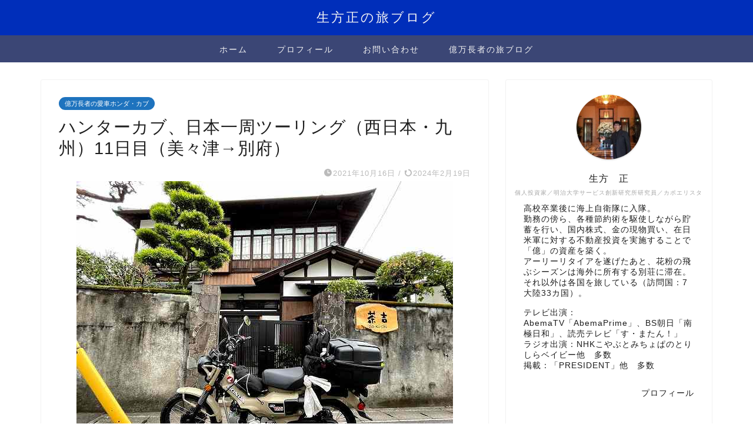

--- FILE ---
content_type: text/html; charset=UTF-8
request_url: https://ubukata-tadashi.com/archives/5102/
body_size: 16737
content:
<!DOCTYPE html><html lang="ja"><head prefix="og: http://ogp.me/ns# fb: http://ogp.me/ns/fb# article: http://ogp.me/ns/article#"><meta charset="utf-8"><meta http-equiv="X-UA-Compatible" content="IE=edge"><meta name="viewport" content="width=device-width, initial-scale=1"><meta property="og:type" content="blog"><meta property="og:title" content="ハンターカブ、日本一周ツーリング（西日本・九州）11日目（美々津→別府）｜生方正の旅ブログ"><meta property="og:url" content="https://ubukata-tadashi.com/archives/5102/"><meta property="og:description" content="死ぬ前に達成しておきたいことの1つに「バイクで日本一周」があります。 この夢を実現するために旅にでました。 バイクは買っ"><meta property="og:image" content="https://ubukata-tadashi.com/wp-content/uploads/2021/10/IMG_8463.jpg"><meta property="og:site_name" content="生方正の旅ブログ"><meta property="fb:admins" content=""><meta name="twitter:card" content="summary"><meta name="description" itemprop="description" content="死ぬ前に達成しておきたいことの1つに「バイクで日本一周」があります。 この夢を実現するために旅にでました。 バイクは買っ" ><link rel="shortcut icon" href="https://ubukata-tadashi.com/wp-content/themes/jin/favicon.ico"><link rel="canonical" href="https://ubukata-tadashi.com/archives/5102/"><link media="all" href="https://ubukata-tadashi.com/wp-content/cache/autoptimize/css/autoptimize_1916684760f5444f11e56e55ec52b779.css" rel="stylesheet"><title>ハンターカブ、日本一周ツーリング（西日本・九州）11日目（美々津→別府）｜生方正の旅ブログ</title><meta name='robots' content='max-image-preview:large' /><link rel='dns-prefetch' href='//secure.gravatar.com' /><link rel='dns-prefetch' href='//ajax.googleapis.com' /><link rel='dns-prefetch' href='//cdnjs.cloudflare.com' /><link rel='dns-prefetch' href='//stats.wp.com' /><link rel='dns-prefetch' href='//v0.wordpress.com' /><link rel="alternate" type="application/rss+xml" title="生方正の旅ブログ &raquo; フィード" href="https://ubukata-tadashi.com/feed/" /><link rel="alternate" type="application/rss+xml" title="生方正の旅ブログ &raquo; コメントフィード" href="https://ubukata-tadashi.com/comments/feed/" /><link rel="alternate" type="application/rss+xml" title="生方正の旅ブログ &raquo; ハンターカブ、日本一周ツーリング（西日本・九州）11日目（美々津→別府） のコメントのフィード" href="https://ubukata-tadashi.com/archives/5102/feed/" /> <script type="text/javascript">window._wpemojiSettings = {"baseUrl":"https:\/\/s.w.org\/images\/core\/emoji\/15.0.3\/72x72\/","ext":".png","svgUrl":"https:\/\/s.w.org\/images\/core\/emoji\/15.0.3\/svg\/","svgExt":".svg","source":{"concatemoji":"https:\/\/ubukata-tadashi.com\/wp-includes\/js\/wp-emoji-release.min.js?ver=6.6.4"}};
/*! This file is auto-generated */
!function(i,n){var o,s,e;function c(e){try{var t={supportTests:e,timestamp:(new Date).valueOf()};sessionStorage.setItem(o,JSON.stringify(t))}catch(e){}}function p(e,t,n){e.clearRect(0,0,e.canvas.width,e.canvas.height),e.fillText(t,0,0);var t=new Uint32Array(e.getImageData(0,0,e.canvas.width,e.canvas.height).data),r=(e.clearRect(0,0,e.canvas.width,e.canvas.height),e.fillText(n,0,0),new Uint32Array(e.getImageData(0,0,e.canvas.width,e.canvas.height).data));return t.every(function(e,t){return e===r[t]})}function u(e,t,n){switch(t){case"flag":return n(e,"\ud83c\udff3\ufe0f\u200d\u26a7\ufe0f","\ud83c\udff3\ufe0f\u200b\u26a7\ufe0f")?!1:!n(e,"\ud83c\uddfa\ud83c\uddf3","\ud83c\uddfa\u200b\ud83c\uddf3")&&!n(e,"\ud83c\udff4\udb40\udc67\udb40\udc62\udb40\udc65\udb40\udc6e\udb40\udc67\udb40\udc7f","\ud83c\udff4\u200b\udb40\udc67\u200b\udb40\udc62\u200b\udb40\udc65\u200b\udb40\udc6e\u200b\udb40\udc67\u200b\udb40\udc7f");case"emoji":return!n(e,"\ud83d\udc26\u200d\u2b1b","\ud83d\udc26\u200b\u2b1b")}return!1}function f(e,t,n){var r="undefined"!=typeof WorkerGlobalScope&&self instanceof WorkerGlobalScope?new OffscreenCanvas(300,150):i.createElement("canvas"),a=r.getContext("2d",{willReadFrequently:!0}),o=(a.textBaseline="top",a.font="600 32px Arial",{});return e.forEach(function(e){o[e]=t(a,e,n)}),o}function t(e){var t=i.createElement("script");t.src=e,t.defer=!0,i.head.appendChild(t)}"undefined"!=typeof Promise&&(o="wpEmojiSettingsSupports",s=["flag","emoji"],n.supports={everything:!0,everythingExceptFlag:!0},e=new Promise(function(e){i.addEventListener("DOMContentLoaded",e,{once:!0})}),new Promise(function(t){var n=function(){try{var e=JSON.parse(sessionStorage.getItem(o));if("object"==typeof e&&"number"==typeof e.timestamp&&(new Date).valueOf()<e.timestamp+604800&&"object"==typeof e.supportTests)return e.supportTests}catch(e){}return null}();if(!n){if("undefined"!=typeof Worker&&"undefined"!=typeof OffscreenCanvas&&"undefined"!=typeof URL&&URL.createObjectURL&&"undefined"!=typeof Blob)try{var e="postMessage("+f.toString()+"("+[JSON.stringify(s),u.toString(),p.toString()].join(",")+"));",r=new Blob([e],{type:"text/javascript"}),a=new Worker(URL.createObjectURL(r),{name:"wpTestEmojiSupports"});return void(a.onmessage=function(e){c(n=e.data),a.terminate(),t(n)})}catch(e){}c(n=f(s,u,p))}t(n)}).then(function(e){for(var t in e)n.supports[t]=e[t],n.supports.everything=n.supports.everything&&n.supports[t],"flag"!==t&&(n.supports.everythingExceptFlag=n.supports.everythingExceptFlag&&n.supports[t]);n.supports.everythingExceptFlag=n.supports.everythingExceptFlag&&!n.supports.flag,n.DOMReady=!1,n.readyCallback=function(){n.DOMReady=!0}}).then(function(){return e}).then(function(){var e;n.supports.everything||(n.readyCallback(),(e=n.source||{}).concatemoji?t(e.concatemoji):e.wpemoji&&e.twemoji&&(t(e.twemoji),t(e.wpemoji)))}))}((window,document),window._wpemojiSettings);</script> <link rel='stylesheet' id='swiper-style-css' href='https://cdnjs.cloudflare.com/ajax/libs/Swiper/4.0.7/css/swiper.min.css?ver=6.6.4' type='text/css' media='all' /><link rel="https://api.w.org/" href="https://ubukata-tadashi.com/wp-json/" /><link rel="alternate" title="JSON" type="application/json" href="https://ubukata-tadashi.com/wp-json/wp/v2/posts/5102" /><link rel='shortlink' href='https://wp.me/paNxVs-1ki' /><link rel="alternate" title="oEmbed (JSON)" type="application/json+oembed" href="https://ubukata-tadashi.com/wp-json/oembed/1.0/embed?url=https%3A%2F%2Fubukata-tadashi.com%2Farchives%2F5102%2F" /><link rel="alternate" title="oEmbed (XML)" type="text/xml+oembed" href="https://ubukata-tadashi.com/wp-json/oembed/1.0/embed?url=https%3A%2F%2Fubukata-tadashi.com%2Farchives%2F5102%2F&#038;format=xml" />  <script>(function(i,s,o,g,r,a,m){i['GoogleAnalyticsObject']=r;i[r]=i[r]||function(){
			(i[r].q=i[r].q||[]).push(arguments)},i[r].l=1*new Date();a=s.createElement(o),
			m=s.getElementsByTagName(o)[0];a.async=1;a.src=g;m.parentNode.insertBefore(a,m)
			})(window,document,'script','https://www.google-analytics.com/analytics.js','ga');
			ga('create', 'UA-152066575-1', 'auto');
			ga('send', 'pageview');</script> <meta property="og:type" content="article" /><meta property="og:title" content="ハンターカブ、日本一周ツーリング（西日本・九州）11日目（美々津→別府）" /><meta property="og:url" content="https://ubukata-tadashi.com/archives/5102/" /><meta property="og:description" content="死ぬ前に達成しておきたいことの1つに「バイクで日本一周」があります。 この夢を実現するために旅にでました。 バ&hellip;" /><meta property="article:published_time" content="2021-10-16T03:37:30+00:00" /><meta property="article:modified_time" content="2024-02-19T05:26:35+00:00" /><meta property="og:site_name" content="生方正の旅ブログ" /><meta property="og:image" content="https://ubukata-tadashi.com/wp-content/uploads/2021/10/IMG_8463.jpg" /><meta property="og:image:width" content="640" /><meta property="og:image:height" content="480" /><meta property="og:image:alt" content="" /><meta property="og:locale" content="ja_JP" /><meta name="twitter:text:title" content="ハンターカブ、日本一周ツーリング（西日本・九州）11日目（美々津→別府）" /><meta name="twitter:image" content="https://ubukata-tadashi.com/wp-content/uploads/2021/10/IMG_8463.jpg?w=640" /><meta name="twitter:card" content="summary_large_image" /><div class="a_zone"></head><body class="post-template-default single single-post postid-5102 single-format-standard" id="nofont-style"><div id="wrapper"><div id="scroll-content" class="animate-off"><div id="header-box" class="tn_on header-box animate-off"><div id="header" class="header-type2 header animate-off"><div id="site-info" class="ef"> <span class="tn-logo-size"><a href='https://ubukata-tadashi.com/' title='生方正の旅ブログ' rel='home'>生方正の旅ブログ</a></span></div></div></div><div id="nav-container" class="header-style3-animate animate-off"><div id="drawernav" class="ef"><nav class="fixed-content"><ul class="menu-box"><li class="menu-item menu-item-type-custom menu-item-object-custom menu-item-home menu-item-23"><a href="http://ubukata-tadashi.com">ホーム</a></li><li class="menu-item menu-item-type-post_type menu-item-object-page menu-item-47"><a href="https://ubukata-tadashi.com/profile/">プロフィール</a></li><li class="menu-item menu-item-type-post_type menu-item-object-page menu-item-52"><a href="https://ubukata-tadashi.com/mail/">お問い合わせ</a></li><li class="menu-item menu-item-type-taxonomy menu-item-object-category menu-item-has-children menu-item-3921"><a href="https://ubukata-tadashi.com/archives/category/okumantyozya-trip/">億万長者の旅ブログ</a><ul class="sub-menu"><li class="menu-item menu-item-type-taxonomy menu-item-object-category menu-item-3923"><a href="https://ubukata-tadashi.com/archives/category/okumantyozya-trip/%e5%84%84%e4%b8%87%e9%95%b7%e8%80%85%e3%81%ae%e6%97%85%e3%83%96%e3%83%ad%e3%82%b0%ef%bc%88%e3%82%b9%e3%83%aa%e3%83%a9%e3%83%b3%e3%82%ab%ef%bc%89/">億万長者の旅ブログ（スリランカ）</a></li><li class="menu-item menu-item-type-taxonomy menu-item-object-category menu-item-3924"><a href="https://ubukata-tadashi.com/archives/category/okumantyozya-trip/%e5%84%84%e4%b8%87%e9%95%b7%e8%80%85%e3%81%ae%e6%97%85%e3%83%96%e3%83%ad%e3%82%b0%ef%bc%88%e3%82%bf%e3%82%a4%ef%bc%89/">億万長者の旅ブログ（タイ）</a></li><li class="menu-item menu-item-type-taxonomy menu-item-object-category menu-item-3925"><a href="https://ubukata-tadashi.com/archives/category/%e5%84%84%e4%b8%87%e9%95%b7%e8%80%85%e3%81%ae%e6%97%85%e3%83%96%e3%83%ad%e3%82%b0%ef%bc%88%e3%83%95%e3%82%a3%e3%83%aa%e3%83%94%e3%83%b3%ef%bc%89/">億万長者の旅ブログ（フィリピン）</a></li><li class="menu-item menu-item-type-taxonomy menu-item-object-category menu-item-3926"><a href="https://ubukata-tadashi.com/archives/category/%e5%84%84%e4%b8%87%e9%95%b7%e8%80%85%e3%81%ae%e6%97%85%e3%83%96%e3%83%ad%e3%82%b0%ef%bc%88%e3%83%9f%e3%83%a4%e3%83%b3%e3%83%9e%e3%83%bc2020%e5%b9%b4%ef%bc%89/">億万長者の旅ブログ（ミヤンマー2020年）</a></li><li class="menu-item menu-item-type-taxonomy menu-item-object-category menu-item-3927"><a href="https://ubukata-tadashi.com/archives/category/%e5%8c%97%e6%b5%b7%e9%81%931%e4%ba%ba%e6%97%85%e3%80%81%e3%83%ac%e3%83%b3%e3%82%bf%e3%83%ab%e3%83%90%e3%82%a4%e3%82%af%e3%81%a7%e5%91%a8%e3%82%8b%e3%82%b0%e3%83%ab%e3%83%a1%e3%81%a8%e8%a6%b3%e5%85%89/">北海道1人旅、レンタルバイクで周るグルメと観光！</a></li></ul></li></ul></nav></div></div><div class="clearfix"></div><div id="contents"><main id="main-contents" class="main-contents article_style1 animate-off" itemprop="mainContentOfPage"><section class="cps-post-box hentry"><article class="cps-post"><header class="cps-post-header"> <span class="cps-post-cat category-%e5%84%84%e4%b8%87%e9%95%b7%e8%80%85%e3%81%ae%e6%84%9b%e8%bb%8a%e3%83%9b%e3%83%b3%e3%83%80%e3%83%bb%e3%82%ab%e3%83%96" itemprop="keywords"><a href="https://ubukata-tadashi.com/archives/category/%e5%84%84%e4%b8%87%e9%95%b7%e8%80%85%e3%81%ae%e6%84%9b%e8%bb%8a%e3%83%9b%e3%83%b3%e3%83%80%e3%83%bb%e3%82%ab%e3%83%96/" style="background-color:!important;">億万長者の愛車ホンダ・カブ</a></span><h1 class="cps-post-title entry-title" itemprop="headline">ハンターカブ、日本一周ツーリング（西日本・九州）11日目（美々津→別府）</h1><div class="cps-post-meta vcard"> <span class="writer fn" itemprop="author" itemscope itemtype="https://schema.org/Person"><span itemprop="name">生方 正</span></span> <span class="cps-post-date-box"> <span class="cps-post-date"><i class="jic jin-ifont-watch" aria-hidden="true"></i>&nbsp;<time class="entry-date date published" datetime="2021-10-16T12:37:30+09:00">2021年10月16日</time></span> <span class="timeslash"> /</span> <time class="entry-date date updated" datetime="2024-02-19T14:26:35+09:00"><span class="cps-post-date"><i class="jic jin-ifont-reload" aria-hidden="true"></i>&nbsp;2024年2月19日</span></time> </span></div></header><div class="cps-post-thumb jin-thumb-original" itemscope itemtype="https://schema.org/ImageObject"> <img src="https://ubukata-tadashi.com/wp-content/uploads/2021/10/IMG_8463.jpg" class="attachment-large_size size-large_size wp-post-image" alt="" width ="640" height ="480" decoding="async" fetchpriority="high" /></div><div class="share-top sns-design-type01"><div class="sns-top"><ol><li class="twitter"><a href="https://twitter.com/share?url=https%3A%2F%2Fubukata-tadashi.com%2Farchives%2F5102%2F&text=%E3%83%8F%E3%83%B3%E3%82%BF%E3%83%BC%E3%82%AB%E3%83%96%E3%80%81%E6%97%A5%E6%9C%AC%E4%B8%80%E5%91%A8%E3%83%84%E3%83%BC%E3%83%AA%E3%83%B3%E3%82%B0%EF%BC%88%E8%A5%BF%E6%97%A5%E6%9C%AC%E3%83%BB%E4%B9%9D%E5%B7%9E%EF%BC%8911%E6%97%A5%E7%9B%AE%EF%BC%88%E7%BE%8E%E3%80%85%E6%B4%A5%E2%86%92%E5%88%A5%E5%BA%9C%EF%BC%89 - 生方正の旅ブログ"><i class="jic jin-ifont-twitter"></i></a></li><li class="facebook"> <a href="https://www.facebook.com/sharer.php?src=bm&u=https%3A%2F%2Fubukata-tadashi.com%2Farchives%2F5102%2F&t=%E3%83%8F%E3%83%B3%E3%82%BF%E3%83%BC%E3%82%AB%E3%83%96%E3%80%81%E6%97%A5%E6%9C%AC%E4%B8%80%E5%91%A8%E3%83%84%E3%83%BC%E3%83%AA%E3%83%B3%E3%82%B0%EF%BC%88%E8%A5%BF%E6%97%A5%E6%9C%AC%E3%83%BB%E4%B9%9D%E5%B7%9E%EF%BC%8911%E6%97%A5%E7%9B%AE%EF%BC%88%E7%BE%8E%E3%80%85%E6%B4%A5%E2%86%92%E5%88%A5%E5%BA%9C%EF%BC%89 - 生方正の旅ブログ" onclick="javascript:window.open(this.href, '', 'menubar=no,toolbar=no,resizable=yes,scrollbars=yes,height=300,width=600');return false;"><i class="jic jin-ifont-facebook-t" aria-hidden="true"></i></a></li><li class="hatebu"> <a href="https://b.hatena.ne.jp/add?mode=confirm&url=https%3A%2F%2Fubukata-tadashi.com%2Farchives%2F5102%2F" onclick="javascript:window.open(this.href, '', 'menubar=no,toolbar=no,resizable=yes,scrollbars=yes,height=400,width=510');return false;" ><i class="font-hatena"></i></a></li><li class="pocket"> <a href="https://getpocket.com/edit?url=https%3A%2F%2Fubukata-tadashi.com%2Farchives%2F5102%2F&title=%E3%83%8F%E3%83%B3%E3%82%BF%E3%83%BC%E3%82%AB%E3%83%96%E3%80%81%E6%97%A5%E6%9C%AC%E4%B8%80%E5%91%A8%E3%83%84%E3%83%BC%E3%83%AA%E3%83%B3%E3%82%B0%EF%BC%88%E8%A5%BF%E6%97%A5%E6%9C%AC%E3%83%BB%E4%B9%9D%E5%B7%9E%EF%BC%8911%E6%97%A5%E7%9B%AE%EF%BC%88%E7%BE%8E%E3%80%85%E6%B4%A5%E2%86%92%E5%88%A5%E5%BA%9C%EF%BC%89 - 生方正の旅ブログ"><i class="jic jin-ifont-pocket" aria-hidden="true"></i></a></li><li class="line"> <a href="https://line.me/R/msg/text/?https%3A%2F%2Fubukata-tadashi.com%2Farchives%2F5102%2F"><i class="jic jin-ifont-line" aria-hidden="true"></i></a></li></ol></div></div><div class="clearfix"></div><div class="cps-post-main-box"><div class="cps-post-main    h2-style01 h3-style01 h4-style01 entry-content  " itemprop="articleBody"><div class="clearfix"></div><div class="sponsor-top">スポンサーリンク１</div><section class="ad-single ad-top"><div class="center-rectangle"> <script async src="https://pagead2.googlesyndication.com/pagead/js/adsbygoogle.js"></script> <script>(adsbygoogle = window.adsbygoogle || []).push({
    google_ad_client: "ca-pub-2857007891236397",
    enable_page_level_ads: true
  });</script> </div></section><p>死ぬ前に達成しておきたいことの1つに「バイクで日本一周」があります。<br /> この夢を実現するために旅にでました。<br /> バイクは買って間もないホンダ・ハンターカブ。<br /> 排気量125㏄、高速道路を走れないため３分割して周る予定です。<br /> 今回は西日本、九州、四国を周って日本海沿いで帰宅する予定。<br /> 本日11日目、日向市美々津～別府までの移動です。</p><p>ツーリングのルール<br /> (ア) 期間は5月2日～27日以内。<br /> (イ) 搭載する荷物を減らすためにキャンプ道具なし、宿泊はビジネスホテルか旅館。<br /> (ウ) 出発前の走行距離は500㎞。オイル交換後、初めてのロングツーリング、カブのいい点、悪い点を洗い出してブログにまとめる。</p><div id="rtoc-mokuji-wrapper" class="rtoc-mokuji-content frame2 preset2 animation-fade rtoc_open default" data-id="5102" data-theme="jin-child"><div id="rtoc-mokuji-title" class=" rtoc_center"> <button class="rtoc_open_close rtoc_open"></button> <span>目次</span></div><ul class="rtoc-mokuji mokuji_ul level-1"><li class="rtoc-item"><a href="#rtoc-1">十字に削られたクルス海岸、願いが叶うワケ</a></li><li class="rtoc-item"><a href="#rtoc-2">ツーリング中のオイル交換はレッドバロンが便利</a></li><li class="rtoc-item"><a href="#rtoc-3">ツーリングの疲れを癒す別府温泉</a></li><li class="rtoc-item"><a href="#rtoc-4">まとめ</a></li></ul></div><div class="sponsor-h2-center">スポンサーリンク１</div><div class="ad-single-h2"><script async src="https://pagead2.googlesyndication.com/pagead/js/adsbygoogle.js"></script> <script>(adsbygoogle = window.adsbygoogle || []).push({
          google_ad_client: "ca-pub-2857007891236397",
          enable_page_level_ads: true
     });</script></div><h2 id="rtoc-1" >十字に削られたクルス海岸、願いが叶うワケ</h2><p>「日向市」聞いたことはあるけど何県にあるの？<br /> 関東で生まれ育ち、九州との地縁が薄い私はこの程度の認識でした。<br /> 当然、観光に関する情報もなかったため、この日はどこにも立ち寄ることなく北上するつもりでした。しかし、私のFb投稿を見た友人から「クルス海岸」だけには寄った方がいいと助言をもらったので立ち寄ることにしました。<br /> 幸いにも、別府に向かう経路から、わずか数㎞寄り道するだけで行くことができる日豊海岸国定公園のなかにありました。<br /> 木々が生い茂る曲がりくねった道を4km進むと整備された駐車場があり、その先にある展望台からクルス海岸を見下ろすことができます。<br /> 「クルス」とはポルトガル語で十字架をさし、文字通り波により十字に浸食された海岸がそこにありました。<br /> この海岸で願いごとが叶うと言われているのは、十字に浸食された先に四角い形をした岩があるからのようです。上から見ると漢字の「叶」に見えることから「願いが叶うクルスの海」といわれているのです。</p><p>お賽銭を投入れる場所はありませんでしたが「旅の安全」と「7月に発売される書籍が売れること」を願い旅路につきました。</p><div id="attachment_5104" class="wp-caption aligncenter" style="width: 310px"><noscript><img decoding="async" class="wp-image-5104 size-medium" src="http://ubukata-tadashi.com/wp-content/uploads/2021/10/IMG_8457-300x225.jpg" alt="願いが叶う「クルス海岸」（撮影：生方正）" width="300" height="225" /></noscript><img decoding="async" class="lazyload wp-image-5104 size-medium" src='data:image/svg+xml,%3Csvg%20xmlns=%22http://www.w3.org/2000/svg%22%20viewBox=%220%200%20300%20225%22%3E%3C/svg%3E' data-src="http://ubukata-tadashi.com/wp-content/uploads/2021/10/IMG_8457-300x225.jpg" alt="願いが叶う「クルス海岸」（撮影：生方正）" width="300" height="225" /><span class="wp-caption-text">願いが叶う「クルス海岸」（撮影：生方正）</span></div><h2 id="rtoc-2" >ツーリング中のオイル交換はレッドバロンが便利</h2><p>今回のツーリングに出てからの走行距離は2400㎞。<br /> 前回、オイル交換してから2435㎞。<br /> 私はエンジンの構造について詳しくはありませんが、オイル交換のタイミングは初回1000㎞、以降3000㎞毎。交換を怠るとエンジンに負担がかかり最終的には焼き付くなど故障すると購入時に説明を受けました。<br /> エンジンをトラブルなく長持ちさるなら、上記の数字に縛られることなく「早目に交換した方が結果的に安い！」このように考えています。<br /> カタログ上の3000㎞より速く交換することが勿体ない気もしますが、1日200～300㎞走るため、交換したいタイミングに交換できないと3000㎞を超えることになります。<br /> 私がバイクを購入したお店は全国に300以上の店舗がある「レッドバロン」です。<br /> 交通量の多い国道沿いに店舗を構えているので利用しやすいのですが、週に1度定休日が設けられているので2500㎞前後から交換できる店舗を探すようにしています。<br /> たとえ、交換したい店舗が定休日で交換できなくても、隣の店舗まで200～300㎞走っても3000㎞を超えることを防ぐことができるからです。<br /> 高いオイルを入れて長く使うより、安いオイルを短期間で入れ替える方が結果的に、エンジンの調子を保つことができる。そのように考えています。</p><p>この分野に関して知見が浅いため、知識がある方からコメント頂けると大変に助かります。</p><div id="attachment_5105" class="wp-caption aligncenter" style="width: 310px"><noscript><img decoding="async" class="wp-image-5105 size-medium" src="http://ubukata-tadashi.com/wp-content/uploads/2021/10/IMG_8460-300x225.jpg" alt="レッドバロン大分店店舗（撮影：生方正）" width="300" height="225" /></noscript><img decoding="async" class="lazyload wp-image-5105 size-medium" src='data:image/svg+xml,%3Csvg%20xmlns=%22http://www.w3.org/2000/svg%22%20viewBox=%220%200%20300%20225%22%3E%3C/svg%3E' data-src="http://ubukata-tadashi.com/wp-content/uploads/2021/10/IMG_8460-300x225.jpg" alt="レッドバロン大分店店舗（撮影：生方正）" width="300" height="225" /><span class="wp-caption-text">レッドバロン大分店（撮影：生方正）</span></div><h2 id="rtoc-3" >ツーリングの疲れを癒す別府温泉</h2><p>美々津の次の宿泊場所は160㎞北上した大分市、もしくは、260㎞北上した北九州だと宿泊施設が多くコスパの高いホテルを選ぶことができます。<br /> しかし、連日の走行で溜まった疲れを癒すためにあえて別府にしました。<br /> 選んだ宿は「茶吉（さきち）」。古民家を改築してあるため部屋はとってもキレイで味のある宿でした。<br /> 宿の目の前に、このエリアの代表的な温泉である「浅見温泉」があります。<br /> 歴史ある古い建物で、100円で泉質のよい温泉に浸かることができるのでとってもオススメです。<br /> この宿で特質することは、ホストであるご夫婦がとっても親切ということです。<br /> 私は、宿泊予定日に「土砂降りで到着できない」と伝えたところキャンセル料なしで日程変更をしてくれました。<br /> 本当に気持ちよく滞在できる宿なので、別府に行く機会があったらまた泊まりたいと思います。</p><div id="attachment_5106" class="wp-caption aligncenter" style="width: 310px"><noscript><img decoding="async" class="wp-image-5106 size-medium" src="http://ubukata-tadashi.com/wp-content/uploads/2021/10/IMG_8469-300x225.jpg" alt="浅見温泉家屋（撮影：生方正）" width="300" height="225" /></noscript><img decoding="async" class="lazyload wp-image-5106 size-medium" src='data:image/svg+xml,%3Csvg%20xmlns=%22http://www.w3.org/2000/svg%22%20viewBox=%220%200%20300%20225%22%3E%3C/svg%3E' data-src="http://ubukata-tadashi.com/wp-content/uploads/2021/10/IMG_8469-300x225.jpg" alt="浅見温泉家屋（撮影：生方正）" width="300" height="225" /><span class="wp-caption-text">浅見温泉（撮影：生方正）</span></div><h2 id="rtoc-4" >まとめ</h2><p>宮崎が梅雨入りしたことを受け、雨域をさけるために急いで北上しました。<br /> バイクは走れば給油が必要ですし、オイル交換する必要があります。<br /> なにより、ドライバーのコンディションが悪ければ長距離運転はできません。<br /> 楽しいツーリングに必要な3要素「天候」「体調」「バイクのコンディション」このバランスを考慮して旅を続ける重要性に気づきました。<br /> 本日の走行距離171㎞。</p> <a href="http://ubukata-tadashi.com/archives/5123/" class="blog-card"><div class="blog-card-hl-box"><i class="jic jin-ifont-post"></i><span class="blog-card-hl"></span></div><div class="blog-card-box"><div class="blog-card-thumbnail"><noscript><img decoding="async" src="https://ubukata-tadashi.com/wp-content/uploads/2021/10/IMG_8509-320x180.jpg" class="blog-card-thumb-image wp-post-image" alt="" width ="162" height ="91" /></noscript><img decoding="async" src='data:image/svg+xml,%3Csvg%20xmlns=%22http://www.w3.org/2000/svg%22%20viewBox=%220%200%20210%20140%22%3E%3C/svg%3E' data-src="https://ubukata-tadashi.com/wp-content/uploads/2021/10/IMG_8509-320x180.jpg" class="lazyload blog-card-thumb-image wp-post-image" alt="" width ="162" height ="91" /></div><div class="blog-card-content"><span class="blog-card-title">ハンターカブ、日本一周ツーリング（西日本・九州）12日目（別府→出雲）</span><span class="blog-card-excerpt">死ぬ前に達成しておきたいことの1つに「バイクで日本一周」があります。
この夢を実現するために旅にでました。
バイクは買って間もないホ...</span></div></div></a><p><script type="text/javascript">(function(b,c,f,g,a,d,e){b.MoshimoAffiliateObject=a;b[a]=b[a]||function(){arguments.currentScript=c.currentScript||c.scripts[c.scripts.length-2];(b[a].q=b[a].q||[]).push(arguments)};c.getElementById(a)||(d=c.createElement(f),d.src=g,d.id=a,e=c.getElementsByTagName("body")[0],e.appendChild(d))})(window,document,"script","//dn.msmstatic.com/site/cardlink/bundle.js?20210203","msmaflink");msmaflink({"n":"攻めの節約","b":"","t":"","d":"https:\/\/m.media-amazon.com","c_p":"","p":["\/images\/I\/51K958hPsvS._SL500_.jpg"],"u":{"u":"https:\/\/www.amazon.co.jp\/dp\/B09875ZHBP","t":"amazon","r_v":""},"v":"2.1","b_l":[{"id":1,"u_tx":"Amazonで見る","u_bc":"#f79256","u_url":"https:\/\/www.amazon.co.jp\/dp\/B09875ZHBP","a_id":2419378,"p_id":170,"pl_id":27060,"pc_id":185,"s_n":"amazon","u_so":1},{"id":4,"u_tx":"楽天市場で見る","u_bc":"#f76956","u_url":"https:\/\/search.rakuten.co.jp\/search\/mall\/%E6%94%BB%E3%82%81%E3%81%AE%E7%AF%80%E7%B4%84\/","a_id":2402757,"p_id":54,"pl_id":27059,"pc_id":54,"s_n":"rakuten","u_so":2},{"id":5,"u_tx":"Yahoo!ショッピングで見る","u_bc":"#66a7ff","u_url":"https:\/\/shopping.yahoo.co.jp\/search?first=1\u0026p=%E6%94%BB%E3%82%81%E3%81%AE%E7%AF%80%E7%B4%84","a_id":2419376,"p_id":1225,"pl_id":27061,"pc_id":1925,"s_n":"yahoo","u_so":3}],"eid":"nhTwj","s":"s"});</script></p><div id="msmaflink-nhTwj">リンク</div><p></p><div class="tag-box"><span><a href="https://ubukata-tadashi.com/tag/%e3%82%ab%e3%83%96/"> カブ</a></span><span><a href="https://ubukata-tadashi.com/tag/%e3%83%84%e3%83%bc%e3%83%aa%e3%83%b3%e3%82%b0/"> ツーリング</a></span><span><a href="https://ubukata-tadashi.com/tag/%e4%b9%9d%e5%b7%9e/"> 九州</a></span><span><a href="https://ubukata-tadashi.com/tag/%e6%97%85%e8%a1%8c/"> 旅行</a></span><span><a href="https://ubukata-tadashi.com/tag/%e6%b8%a9%e6%b3%89/"> 温泉</a></span></div><div class="profile-card"><div class="profile-title ef">ABOUT ME</div><div class="profile-flexbox"><div class="profile-thumbnail-box"><div class="profile-thumbnail"><noscript><img alt='' src='https://secure.gravatar.com/avatar/b9baba92d7b5a6d3edf3d21bb1c8a16b?s=100&#038;r=g' srcset='https://secure.gravatar.com/avatar/b9baba92d7b5a6d3edf3d21bb1c8a16b?s=200&#038;r=g 2x' class='avatar avatar-100 photo' height='100' width='100' decoding='async'/></noscript><img alt='' src='data:image/svg+xml,%3Csvg%20xmlns=%22http://www.w3.org/2000/svg%22%20viewBox=%220%200%20100%20100%22%3E%3C/svg%3E' data-src='https://secure.gravatar.com/avatar/b9baba92d7b5a6d3edf3d21bb1c8a16b?s=100&#038;r=g' data-srcset='https://secure.gravatar.com/avatar/b9baba92d7b5a6d3edf3d21bb1c8a16b?s=200&#038;r=g 2x' class='lazyload avatar avatar-100 photo' height='100' width='100' decoding='async'/></div></div><div class="profile-meta"><div class="profile-name">生方 正</div><div class="profile-desc">生方正（うぶかた　ただし）
明治大学サービス創新研究所研究員／カポエリスタ
高校卒業後に海上自衛隊に入隊。
海上自衛隊で映像に関する部内教育を受けたのち写真員となり、インド洋給油支援活動、環太平洋合同訓練など多くのミッションに参加。
撮影した写真は、部内は元より、国内外の新聞、雑誌、TVに採用され、その功績により７度の表彰を受ける。
勤務の傍ら、各種節約術を駆使しながら貯蓄を行い、国内株式、金の現物買い、在日米軍に対する不動産投資等を実施することで「億」の資産を築く。　
入隊時の目標であった「南極に行く」「幹部自衛官になる」「億万長者になる」をすべて達成した現在は、アーリーリタイアを遂げ、花粉の飛ぶシーズンは海外に所有する別荘に滞在。それ以外は各国を旅している（訪問国：7大陸33カ国）。
著作：「高卒自衛官が実現した40代で資産2億円をつくる方法」（あさ出版）、「攻めの節約」（WAVE出版）
朝日新聞社Webメディア「telling」にて『ミレニアル女子のための「新しいお金との付き合い方」101のルール』を連載。
オンライン授業Schooでお金に関する授業を担当。
会員数900万人　ママ向けメディア「ママスタセレクト」では、生活コスト削減コンサルタントとして節約情報を配信中。
テレビ出演：AbemaTV「AbemaPrime」、BS朝日「南極日和」
ラジオ出演：NHK第1「小藪とみちょぱのとりしらベイビー」他　多数
掲載：「PRESIDENT」「女性セブン」「SPA」「日刊ゲンダイ」「マネー現代」「からだにいいこと」「アゴラ」「小学館8760」「AERA」「家主と地主」他　多数
YouTube：「本要約チャンネル」「フェルミお金大学」「越境3.0」「隣の金持ち探偵団」「【特撮と投資】ルネ岩田」「時間管理の専門家 石川和男の 『ビジネスパーソン・チャンネル』」「【沖本るり子の大部屋『著者の本棚』」「インベスターズTV」「朝カツ大盛り！！YouTubeライブ」  　　　　　　　　</div></div></div><div class="profile-link-box"><div class="profile-link ef"><span><i class="jic jic-type jin-ifont-blogtext"></i>BLOG：</span><a href="http://ubukata-tadashi.com/profile/" target="_blank">http://ubukata-tadashi.com/profile/</a></div><div class="profile-follow"> <span class="twitter-sns"><a href="https://twitter.com/tada507" target="_blank"><i class="jic-type jin-ifont-twitter" aria-hidden="true"></i></a></span> <span class="facebook-sns"><a href="https://www.facebook.com/tada.ubu" target="_blank"><i class="jic-type jin-ifont-facebook" aria-hidden="true"></i></a></span> <span class="youtube-sns"><a href="https://youtu.be/gbKmgItwk2w" target="_blank"><i class="jic-type jin-ifont-youtube" aria-hidden="true"></i></a></span> <span class="contact-sns"><a href="https://www.street-academy.com/steachers/291604" target="_blank"><i class="jic-type jin-ifont-mail" aria-hidden="true"></i></a></span></div></div></div><div class="clearfix"></div><div class="adarea-box"></div><div class="related-ad-unit-area"></div><div class="share sns-design-type01"><div class="sns"><ol><li class="twitter"><a href="https://twitter.com/share?url=https%3A%2F%2Fubukata-tadashi.com%2Farchives%2F5102%2F&text=%E3%83%8F%E3%83%B3%E3%82%BF%E3%83%BC%E3%82%AB%E3%83%96%E3%80%81%E6%97%A5%E6%9C%AC%E4%B8%80%E5%91%A8%E3%83%84%E3%83%BC%E3%83%AA%E3%83%B3%E3%82%B0%EF%BC%88%E8%A5%BF%E6%97%A5%E6%9C%AC%E3%83%BB%E4%B9%9D%E5%B7%9E%EF%BC%8911%E6%97%A5%E7%9B%AE%EF%BC%88%E7%BE%8E%E3%80%85%E6%B4%A5%E2%86%92%E5%88%A5%E5%BA%9C%EF%BC%89 - 生方正の旅ブログ"><i class="jic jin-ifont-twitter"></i></a></li><li class="facebook"> <a href="https://www.facebook.com/sharer.php?src=bm&u=https%3A%2F%2Fubukata-tadashi.com%2Farchives%2F5102%2F&t=%E3%83%8F%E3%83%B3%E3%82%BF%E3%83%BC%E3%82%AB%E3%83%96%E3%80%81%E6%97%A5%E6%9C%AC%E4%B8%80%E5%91%A8%E3%83%84%E3%83%BC%E3%83%AA%E3%83%B3%E3%82%B0%EF%BC%88%E8%A5%BF%E6%97%A5%E6%9C%AC%E3%83%BB%E4%B9%9D%E5%B7%9E%EF%BC%8911%E6%97%A5%E7%9B%AE%EF%BC%88%E7%BE%8E%E3%80%85%E6%B4%A5%E2%86%92%E5%88%A5%E5%BA%9C%EF%BC%89 - 生方正の旅ブログ" onclick="javascript:window.open(this.href, '', 'menubar=no,toolbar=no,resizable=yes,scrollbars=yes,height=300,width=600');return false;"><i class="jic jin-ifont-facebook-t" aria-hidden="true"></i></a></li><li class="hatebu"> <a href="https://b.hatena.ne.jp/add?mode=confirm&url=https%3A%2F%2Fubukata-tadashi.com%2Farchives%2F5102%2F" onclick="javascript:window.open(this.href, '', 'menubar=no,toolbar=no,resizable=yes,scrollbars=yes,height=400,width=510');return false;" ><i class="font-hatena"></i></a></li><li class="pocket"> <a href="https://getpocket.com/edit?url=https%3A%2F%2Fubukata-tadashi.com%2Farchives%2F5102%2F&title=%E3%83%8F%E3%83%B3%E3%82%BF%E3%83%BC%E3%82%AB%E3%83%96%E3%80%81%E6%97%A5%E6%9C%AC%E4%B8%80%E5%91%A8%E3%83%84%E3%83%BC%E3%83%AA%E3%83%B3%E3%82%B0%EF%BC%88%E8%A5%BF%E6%97%A5%E6%9C%AC%E3%83%BB%E4%B9%9D%E5%B7%9E%EF%BC%8911%E6%97%A5%E7%9B%AE%EF%BC%88%E7%BE%8E%E3%80%85%E6%B4%A5%E2%86%92%E5%88%A5%E5%BA%9C%EF%BC%89 - 生方正の旅ブログ"><i class="jic jin-ifont-pocket" aria-hidden="true"></i></a></li><li class="line"> <a href="https://line.me/R/msg/text/?https%3A%2F%2Fubukata-tadashi.com%2Farchives%2F5102%2F"><i class="jic jin-ifont-line" aria-hidden="true"></i></a></li></ol></div></div></div></div></article></section><div class="toppost-list-box-simple"><section class="related-entry-section toppost-list-box-inner"><div class="related-entry-headline"><div class="related-entry-headline-text ef"><span class="fa-headline"><i class="jic jin-ifont-post" aria-hidden="true"></i>関連記事</span></div></div><div class="post-list basicstyle"><article class="post-list-item" itemscope itemtype="https://schema.org/BlogPosting"> <a class="post-list-link" rel="bookmark" href="https://ubukata-tadashi.com/archives/4566/" itemprop='mainEntityOfPage'><div class="post-list-inner"><div class="post-list-thumb" itemprop="image" itemscope itemtype="https://schema.org/ImageObject"> <noscript><img src="https://ubukata-tadashi.com/wp-content/uploads/2021/04/3944916_s-640x360.jpg" class="attachment-small_size size-small_size wp-post-image" alt="" width ="314" height ="176" decoding="async" /></noscript><img src='data:image/svg+xml,%3Csvg%20xmlns=%22http://www.w3.org/2000/svg%22%20viewBox=%220%200%20210%20140%22%3E%3C/svg%3E' data-src="https://ubukata-tadashi.com/wp-content/uploads/2021/04/3944916_s-640x360.jpg" class="lazyload attachment-small_size size-small_size wp-post-image" alt="" width ="314" height ="176" decoding="async" /><meta itemprop="url" content="https://ubukata-tadashi.com/wp-content/uploads/2021/04/3944916_s-640x360.jpg"><meta itemprop="width" content="480"><meta itemprop="height" content="270"> <span class="post-list-cat category-okumantyozya-howto" style="background-color:!important;" itemprop="keywords">億万長者になる方法</span></div><div class="post-list-meta vcard"><h2 class="post-list-title entry-title" itemprop="headline">ポチ袋に入れて渡すときに気をつけたいお金のマナー</h2> <span class="post-list-date date ef updated" itemprop="datePublished dateModified" datetime="2021-05-15" content="2021-05-15">2021年5月15日</span> <span class="writer fn" itemprop="author" itemscope itemtype="https://schema.org/Person"><span itemprop="name">生方 正</span></span><div class="post-list-publisher" itemprop="publisher" itemscope itemtype="https://schema.org/Organization"> <span itemprop="logo" itemscope itemtype="https://schema.org/ImageObject"> <span itemprop="url"></span> </span> <span itemprop="name">生方正の旅ブログ</span></div> <span class="post-list-desc" itemprop="description">ポチ袋を人に渡す代表的な機会は「お年玉」。
それ以外にも従業員に渡す「大入り」、旅館の「心付け」、遠方から結婚式等に来られた方への「お車代&nbsp;…</span></div></div> </a></article><article class="post-list-item" itemscope itemtype="https://schema.org/BlogPosting"> <a class="post-list-link" rel="bookmark" href="https://ubukata-tadashi.com/archives/5233/" itemprop='mainEntityOfPage'><div class="post-list-inner"><div class="post-list-thumb" itemprop="image" itemscope itemtype="https://schema.org/ImageObject"> <noscript><img src="https://ubukata-tadashi.com/wp-content/uploads/2021/11/IMG_9849-640x360.jpg" class="attachment-small_size size-small_size wp-post-image" alt="" width ="314" height ="176" decoding="async" /></noscript><img src='data:image/svg+xml,%3Csvg%20xmlns=%22http://www.w3.org/2000/svg%22%20viewBox=%220%200%20210%20140%22%3E%3C/svg%3E' data-src="https://ubukata-tadashi.com/wp-content/uploads/2021/11/IMG_9849-640x360.jpg" class="lazyload attachment-small_size size-small_size wp-post-image" alt="" width ="314" height ="176" decoding="async" /><meta itemprop="url" content="https://ubukata-tadashi.com/wp-content/uploads/2021/11/IMG_9849-640x360.jpg"><meta itemprop="width" content="480"><meta itemprop="height" content="270"> <span class="post-list-cat category-%e5%84%84%e4%b8%87%e9%95%b7%e8%80%85%e3%81%ae%e6%84%9b%e8%bb%8a%e3%83%9b%e3%83%b3%e3%83%80%e3%83%bb%e3%82%ab%e3%83%96" style="background-color:!important;" itemprop="keywords">億万長者の愛車ホンダ・カブ</span></div><div class="post-list-meta vcard"><h2 class="post-list-title entry-title" itemprop="headline">ハンターカブ、日本一周ツーリング（東北）3日目（石巻～青森）</h2> <span class="post-list-date date ef updated" itemprop="datePublished dateModified" datetime="2021-11-17" content="2021-11-17">2021年11月17日</span> <span class="writer fn" itemprop="author" itemscope itemtype="https://schema.org/Person"><span itemprop="name">生方 正</span></span><div class="post-list-publisher" itemprop="publisher" itemscope itemtype="https://schema.org/Organization"> <span itemprop="logo" itemscope itemtype="https://schema.org/ImageObject"> <span itemprop="url"></span> </span> <span itemprop="name">生方正の旅ブログ</span></div> <span class="post-list-desc" itemprop="description">死ぬ前に達成しておきたいことの1つに「バイクで日本一周」があります。
この夢を実現するために旅にでました。
バイクは昨年、店頭で見かけて&nbsp;…</span></div></div> </a></article><article class="post-list-item" itemscope itemtype="https://schema.org/BlogPosting"> <a class="post-list-link" rel="bookmark" href="https://ubukata-tadashi.com/archives/4926/" itemprop='mainEntityOfPage'><div class="post-list-inner"><div class="post-list-thumb" itemprop="image" itemscope itemtype="https://schema.org/ImageObject"> <noscript><img src="https://ubukata-tadashi.com/wp-content/uploads/2021/08/IMG_7849-640x360.jpg" class="attachment-small_size size-small_size wp-post-image" alt="" width ="314" height ="176" decoding="async" /></noscript><img src='data:image/svg+xml,%3Csvg%20xmlns=%22http://www.w3.org/2000/svg%22%20viewBox=%220%200%20210%20140%22%3E%3C/svg%3E' data-src="https://ubukata-tadashi.com/wp-content/uploads/2021/08/IMG_7849-640x360.jpg" class="lazyload attachment-small_size size-small_size wp-post-image" alt="" width ="314" height ="176" decoding="async" /><meta itemprop="url" content="https://ubukata-tadashi.com/wp-content/uploads/2021/08/IMG_7849-640x360.jpg"><meta itemprop="width" content="480"><meta itemprop="height" content="270"> <span class="post-list-cat category-%e5%84%84%e4%b8%87%e9%95%b7%e8%80%85%e3%81%ae%e6%84%9b%e8%bb%8a%e3%83%9b%e3%83%b3%e3%83%80%e3%83%bb%e3%82%ab%e3%83%96" style="background-color:!important;" itemprop="keywords">億万長者の愛車ホンダ・カブ</span></div><div class="post-list-meta vcard"><h2 class="post-list-title entry-title" itemprop="headline">ハンターカブ、日本一周ツーリング（西日本・九州）1日目（神奈川→岡崎）</h2> <span class="post-list-date date ef updated" itemprop="datePublished dateModified" datetime="2021-08-15" content="2021-08-15">2021年8月15日</span> <span class="writer fn" itemprop="author" itemscope itemtype="https://schema.org/Person"><span itemprop="name">生方 正</span></span><div class="post-list-publisher" itemprop="publisher" itemscope itemtype="https://schema.org/Organization"> <span itemprop="logo" itemscope itemtype="https://schema.org/ImageObject"> <span itemprop="url"></span> </span> <span itemprop="name">生方正の旅ブログ</span></div> <span class="post-list-desc" itemprop="description">死ぬ前に実現しておきたいことをリストにまとめています。
その中に「バイクで日本一周する」があります。
昨年、バイク屋で一目惚れして購入し&nbsp;…</span></div></div> </a></article></div></section></div><div class="clearfix"></div><div id="comment-box"><section id="comment-section"><article id="comment-area"><div id="comment-box"><h3 id="comment-title"><span class="fa-headline ef"><i class="jic jin-ifont-comment" aria-hidden="true"></i>POSTED COMMENT</span></h3><ol class="comment-list"><li class="comment even thread-even depth-1 parent" id="comment-3350"><div id="div-comment-3350" class="comment-body"><div class="comment-author vcard"> <noscript><img alt='' src='https://secure.gravatar.com/avatar/322a51ef883ddff6c0f0edad10f74c75?s=48&#038;r=g' srcset='https://secure.gravatar.com/avatar/322a51ef883ddff6c0f0edad10f74c75?s=96&#038;r=g 2x' class='avatar avatar-48 photo' height='48' width='48' decoding='async'/></noscript><img alt='' src='data:image/svg+xml,%3Csvg%20xmlns=%22http://www.w3.org/2000/svg%22%20viewBox=%220%200%2048%2048%22%3E%3C/svg%3E' data-src='https://secure.gravatar.com/avatar/322a51ef883ddff6c0f0edad10f74c75?s=48&#038;r=g' data-srcset='https://secure.gravatar.com/avatar/322a51ef883ddff6c0f0edad10f74c75?s=96&#038;r=g 2x' class='lazyload avatar avatar-48 photo' height='48' width='48' decoding='async'/> <cite class="fn">モーモーさん</cite> <span class="says">より:</span></div><div class="comment-meta commentmetadata"> <a href="https://ubukata-tadashi.com/archives/5102/#comment-3350">2021年11月20日 12:39 PM</a></div><p>願いが叶う海岸行ってみたいです♪<br /> オイル交換、機械が苦手な人ほどすべきだと思いました。いい気づきができましたありがとうございました</p><div class="reply"><a rel='nofollow' class='comment-reply-link' href='https://ubukata-tadashi.com/archives/5102/?replytocom=3350#respond' data-commentid="3350" data-postid="5102" data-belowelement="div-comment-3350" data-respondelement="respond" data-replyto="モーモーさん に返信" aria-label='モーモーさん に返信'>返信</a></div></div><ul class="children"><li class="comment byuser comment-author-ubukata bypostauthor odd alt depth-2" id="comment-3351"><div id="div-comment-3351" class="comment-body"><div class="comment-author vcard"> <noscript><img alt='' src='https://secure.gravatar.com/avatar/b9baba92d7b5a6d3edf3d21bb1c8a16b?s=48&#038;r=g' srcset='https://secure.gravatar.com/avatar/b9baba92d7b5a6d3edf3d21bb1c8a16b?s=96&#038;r=g 2x' class='avatar avatar-48 photo' height='48' width='48' decoding='async'/></noscript><img alt='' src='data:image/svg+xml,%3Csvg%20xmlns=%22http://www.w3.org/2000/svg%22%20viewBox=%220%200%2048%2048%22%3E%3C/svg%3E' data-src='https://secure.gravatar.com/avatar/b9baba92d7b5a6d3edf3d21bb1c8a16b?s=48&#038;r=g' data-srcset='https://secure.gravatar.com/avatar/b9baba92d7b5a6d3edf3d21bb1c8a16b?s=96&#038;r=g 2x' class='lazyload avatar avatar-48 photo' height='48' width='48' decoding='async'/> <cite class="fn"><a href="http://ubukata-tadashi.com/profile/" class="url" rel="ugc">生方 正</a></cite> <span class="says">より:</span></div><div class="comment-meta commentmetadata"> <a href="https://ubukata-tadashi.com/archives/5102/#comment-3351">2021年11月20日 1:12 PM</a></div><p>是非、クルス海岸行って見て下さい。</p><div class="reply"><a rel='nofollow' class='comment-reply-link' href='https://ubukata-tadashi.com/archives/5102/?replytocom=3351#respond' data-commentid="3351" data-postid="5102" data-belowelement="div-comment-3351" data-respondelement="respond" data-replyto="生方 正 に返信" aria-label='生方 正 に返信'>返信</a></div></div></li></ul></li><li class="comment even thread-odd thread-alt depth-1 parent" id="comment-3352"><div id="div-comment-3352" class="comment-body"><div class="comment-author vcard"> <noscript><img alt='' src='https://secure.gravatar.com/avatar/c05a7ede8bdc9ad8158a7946ceac7d9e?s=48&#038;r=g' srcset='https://secure.gravatar.com/avatar/c05a7ede8bdc9ad8158a7946ceac7d9e?s=96&#038;r=g 2x' class='avatar avatar-48 photo' height='48' width='48' decoding='async'/></noscript><img alt='' src='data:image/svg+xml,%3Csvg%20xmlns=%22http://www.w3.org/2000/svg%22%20viewBox=%220%200%2048%2048%22%3E%3C/svg%3E' data-src='https://secure.gravatar.com/avatar/c05a7ede8bdc9ad8158a7946ceac7d9e?s=48&#038;r=g' data-srcset='https://secure.gravatar.com/avatar/c05a7ede8bdc9ad8158a7946ceac7d9e?s=96&#038;r=g 2x' class='lazyload avatar avatar-48 photo' height='48' width='48' decoding='async'/> <cite class="fn">カベ</cite> <span class="says">より:</span></div><div class="comment-meta commentmetadata"> <a href="https://ubukata-tadashi.com/archives/5102/#comment-3352">2021年11月20日 1:33 PM</a></div><p>クルス海岸知らなかったです！<br /> 友人から観光情報貰ったり、宿のホストの親切にふれたりと、あたたかい旅良いですね～。</p><div class="reply"><a rel='nofollow' class='comment-reply-link' href='https://ubukata-tadashi.com/archives/5102/?replytocom=3352#respond' data-commentid="3352" data-postid="5102" data-belowelement="div-comment-3352" data-respondelement="respond" data-replyto="カベ に返信" aria-label='カベ に返信'>返信</a></div></div><ul class="children"><li class="comment byuser comment-author-ubukata bypostauthor odd alt depth-2" id="comment-3353"><div id="div-comment-3353" class="comment-body"><div class="comment-author vcard"> <noscript><img alt='' src='https://secure.gravatar.com/avatar/b9baba92d7b5a6d3edf3d21bb1c8a16b?s=48&#038;r=g' srcset='https://secure.gravatar.com/avatar/b9baba92d7b5a6d3edf3d21bb1c8a16b?s=96&#038;r=g 2x' class='avatar avatar-48 photo' height='48' width='48' decoding='async'/></noscript><img alt='' src='data:image/svg+xml,%3Csvg%20xmlns=%22http://www.w3.org/2000/svg%22%20viewBox=%220%200%2048%2048%22%3E%3C/svg%3E' data-src='https://secure.gravatar.com/avatar/b9baba92d7b5a6d3edf3d21bb1c8a16b?s=48&#038;r=g' data-srcset='https://secure.gravatar.com/avatar/b9baba92d7b5a6d3edf3d21bb1c8a16b?s=96&#038;r=g 2x' class='lazyload avatar avatar-48 photo' height='48' width='48' decoding='async'/> <cite class="fn"><a href="http://ubukata-tadashi.com/profile/" class="url" rel="ugc">生方 正</a></cite> <span class="says">より:</span></div><div class="comment-meta commentmetadata"> <a href="https://ubukata-tadashi.com/archives/5102/#comment-3353">2021年11月20日 3:39 PM</a></div><p>国内旅行も侮れませんよ！</p><div class="reply"><a rel='nofollow' class='comment-reply-link' href='https://ubukata-tadashi.com/archives/5102/?replytocom=3353#respond' data-commentid="3353" data-postid="5102" data-belowelement="div-comment-3353" data-respondelement="respond" data-replyto="生方 正 に返信" aria-label='生方 正 に返信'>返信</a></div></div></li></ul></li></ol></div></article></section><div id="respond" class="comment-respond"><h3 id="reply-title" class="comment-reply-title"><span class="fa-headline ef"><i class="jic jin-ifont-comment" aria-hidden="true"></i>COMMENT</span> <small><a rel="nofollow" id="cancel-comment-reply-link" href="/archives/5102/#respond" style="display:none;">コメントをキャンセル</a></small></h3><form action="https://ubukata-tadashi.com/wp-comments-post.php" method="post" id="commentform" class="comment-form"><p class="comment-notes"><span id="email-notes">メールアドレスが公開されることはありません。</span> <span class="required-field-message"><span class="required">※</span> が付いている欄は必須項目です</span></p><div class="comment-flexbox"><p class="comment-form-comment"><textarea id="comment" name="comment" aria-required="true"></textarea></p><div class="comment-child-flex"><p class="comment-form-author"><input id="author" placeholder="ニックネーム" name="author" type="text" value="" aria-required='true' /></p><p class="comment-form-email"><input id="email" placeholder="メールアドレス" name="email" type="email" value="" aria-required='true' /></p></div></div><p class="comment-subscription-form"><input type="checkbox" name="subscribe_comments" id="subscribe_comments" value="subscribe" style="width: auto; -moz-appearance: checkbox; -webkit-appearance: checkbox;" /> <label class="subscribe-label" id="subscribe-label" for="subscribe_comments">新しいコメントをメールで通知</label></p><p class="comment-subscription-form"><input type="checkbox" name="subscribe_blog" id="subscribe_blog" value="subscribe" style="width: auto; -moz-appearance: checkbox; -webkit-appearance: checkbox;" /> <label class="subscribe-label" id="subscribe-blog-label" for="subscribe_blog">新しい投稿をメールで受け取る</label></p><p class="form-submit"><input name="submit" type="submit" id="submit" class="submit" value="送信する" /> <input type='hidden' name='comment_post_ID' value='5102' id='comment_post_ID' /> <input type='hidden' name='comment_parent' id='comment_parent' value='0' /></p><p style="display: none;"><input type="hidden" id="akismet_comment_nonce" name="akismet_comment_nonce" value="2492b94265" /></p><p style="display: none !important;" class="akismet-fields-container" data-prefix="ak_"><label>&#916;<textarea name="ak_hp_textarea" cols="45" rows="8" maxlength="100"></textarea></label><input type="hidden" id="ak_js_1" name="ak_js" value="208"/><script>document.getElementById( "ak_js_1" ).setAttribute( "value", ( new Date() ).getTime() );</script></p></form></div></div><div id="prev-next" class="clearfix"> <a class="prev" href="https://ubukata-tadashi.com/archives/5080/" title="ハンターカブ、日本一周ツーリング（西日本・九州）10日目（宮崎→美々津）"><div class="metabox"> <noscript><img src="https://ubukata-tadashi.com/wp-content/uploads/2021/09/IMG_8452-320x180.jpg" class="attachment-cps_thumbnails size-cps_thumbnails wp-post-image" alt="" width ="151" height ="85" decoding="async" /></noscript><img src='data:image/svg+xml,%3Csvg%20xmlns=%22http://www.w3.org/2000/svg%22%20viewBox=%220%200%20210%20140%22%3E%3C/svg%3E' data-src="https://ubukata-tadashi.com/wp-content/uploads/2021/09/IMG_8452-320x180.jpg" class="lazyload attachment-cps_thumbnails size-cps_thumbnails wp-post-image" alt="" width ="151" height ="85" decoding="async" /><p>ハンターカブ、日本一周ツーリング（西日本・九州）10日目（宮崎→美々津）</p></div> </a> <a class="next" href="https://ubukata-tadashi.com/archives/5129/" title="ハンターカブ、日本一周ツーリング（西日本・九州）13日目（出雲～舞鶴）"><div class="metabox"><p>ハンターカブ、日本一周ツーリング（西日本・九州）13日目（出雲～舞鶴）</p> <noscript><img src="https://ubukata-tadashi.com/wp-content/uploads/2021/10/IMG_8554-320x180.jpg" class="attachment-cps_thumbnails size-cps_thumbnails wp-post-image" alt="" width ="151" height ="85" decoding="async" /></noscript><img src='data:image/svg+xml,%3Csvg%20xmlns=%22http://www.w3.org/2000/svg%22%20viewBox=%220%200%20210%20140%22%3E%3C/svg%3E' data-src="https://ubukata-tadashi.com/wp-content/uploads/2021/10/IMG_8554-320x180.jpg" class="lazyload attachment-cps_thumbnails size-cps_thumbnails wp-post-image" alt="" width ="151" height ="85" decoding="async" /></div> </a></div><div class="clearfix"></div></main><div id="sidebar" class="sideber sidebar_style6 animate-off" role="complementary" itemscope itemtype="https://schema.org/WPSideBar"><div id="widget-profile-2" class="widget widget-profile"><div class="my-profile"><div class="myjob">個人投資家／明治大学サービス創新研究所研究員／カポエリスタ</div><div class="myname">生方　正</div><div class="my-profile-thumb"> <a href="https://ubukata-tadashi.com/profile/"><noscript><img src="http://ubukata-tadashi.com/wp-content/uploads/2019/03/ubukata-tadashi-150x150.jpg" alt="" width="110" height="110" /></noscript><img class="lazyload" src='data:image/svg+xml,%3Csvg%20xmlns=%22http://www.w3.org/2000/svg%22%20viewBox=%220%200%20110%20110%22%3E%3C/svg%3E' data-src="http://ubukata-tadashi.com/wp-content/uploads/2019/03/ubukata-tadashi-150x150.jpg" alt="" width="110" height="110" /></a></div><div class="myintro">高校卒業後に海上自衛隊に入隊。<br /> 勤務の傍ら、各種節約術を駆使しながら貯蓄を行い、国内株式、金の現物買い、在日米軍に対する不動産投資を実施することで「億」の資産を築く。<br />アーリーリタイアを遂げたあと、花粉の飛ぶシーズンは海外に所有する別荘に滞在。それ以外は各国を旅している（訪問国：7大陸33カ国）。<br /><br /> テレビ出演：AbemaTV「AbemaPrime」、BS朝日「南極日和」、読売テレビ「す・またん！」<br /> ラジオ出演：NHKこやぶとみちょぱのとりしらベイビー他　多数<br >掲載：「PRESIDENT」他　多数<br /><br /><p style="text-align: right;"><a href="http://ubukata-tadashi.com/profile/">プロフィール</a></p></div></div></div><div id="custom_html-2" class="widget_text widget widget_custom_html"><div class="widgettitle ef">スポンサーリンク</div><div class="textwidget custom-html-widget"> <script src="//adm.shinobi.jp/s/6d8eced6b9f60f09fa5a7d2392f6bbed"></script> </div></div><div id="recent-posts-2" class="widget widget_recent_entries"><div class="widgettitle ef">最近の投稿</div><ul><li> <a href="https://ubukata-tadashi.com/archives/7992/">インド・ネパール国境超え、ネパールビザ取得【スノウリ】</a></li><li> <a href="https://ubukata-tadashi.com/archives/7948/">「バナラシ」ヒンドゥー教の聖地ガンジス川で沐浴【インド】</a></li><li> <a href="https://ubukata-tadashi.com/archives/7547/">コルカタ～バナラシ寝台列車の旅【インド】</a></li><li> <a href="https://ubukata-tadashi.com/archives/7521/">インド鉄道のチケット入手まで3時間　複雑怪奇な道のり</a></li><li> <a href="https://ubukata-tadashi.com/archives/7507/">コルカタ観光の見所はスラム【インド】</a></li></ul></div><div id="widget-ranking-2" class="widget widget-ranking"><div class="wide-layout"><ul class="simple-style"><li><h3 class="side-ranking-title" itemprop="headline"> <noscript><img class="ranking-number" src="https://ubukata-tadashi.com/wp-content/themes/jin/img/rank01.png" /></noscript><img class="lazyload ranking-number" src='data:image/svg+xml,%3Csvg%20xmlns=%22http://www.w3.org/2000/svg%22%20viewBox=%220%200%20210%20140%22%3E%3C/svg%3E' data-src="https://ubukata-tadashi.com/wp-content/themes/jin/img/rank01.png" /> タイトルを入力してください</h3><div class="side-ranking-meta" itemprop="image" itemscope itemtype="https://schema.org/ImageObject"><figure class="side-ranking-img"></figure><div class="side-ranking-info"> ここに説明文を入力してください。</div></div><div class="side-btn-box"><div class="color-button01 side-ranking-btn"> <a href="https://example.com">詳細ページ</a></div><div class="color-button02 side-ranking-btn"> <a href="https://example.com">公式ページ</a></div></div></li><li><h3 class="side-ranking-title" itemprop="headline"> <noscript><img class="ranking-number" src="https://ubukata-tadashi.com/wp-content/themes/jin/img/rank02.png" /></noscript><img class="lazyload ranking-number" src='data:image/svg+xml,%3Csvg%20xmlns=%22http://www.w3.org/2000/svg%22%20viewBox=%220%200%20210%20140%22%3E%3C/svg%3E' data-src="https://ubukata-tadashi.com/wp-content/themes/jin/img/rank02.png" /> タイトルを入力してください</h3><div class="side-ranking-meta" itemprop="image" itemscope itemtype="https://schema.org/ImageObject"><figure class="side-ranking-img"></figure><div class="side-ranking-info"> ここに説明文を入力してください。</div></div><div class="side-btn-box"><div class="color-button01 side-ranking-btn"> <a href="https://example.com">詳細ページ</a></div><div class="color-button02 side-ranking-btn"> <a href="https://example.com">公式ページ</a></div></div></li><li><h3 class="side-ranking-title" itemprop="headline"> <noscript><img class="ranking-number" src="https://ubukata-tadashi.com/wp-content/themes/jin/img/rank03.png" /></noscript><img class="lazyload ranking-number" src='data:image/svg+xml,%3Csvg%20xmlns=%22http://www.w3.org/2000/svg%22%20viewBox=%220%200%20210%20140%22%3E%3C/svg%3E' data-src="https://ubukata-tadashi.com/wp-content/themes/jin/img/rank03.png" /> タイトルを入力してください</h3><div class="side-ranking-meta" itemprop="image" itemscope itemtype="https://schema.org/ImageObject"><figure class="side-ranking-img"></figure><div class="side-ranking-info"> ここに説明文を入力してください。</div></div><div class="side-btn-box"><div class="color-button01 side-ranking-btn"> <a href="https://example.com">詳細ページ</a></div><div class="color-button02 side-ranking-btn"> <a href="https://example.com">公式ページ</a></div></div></li></ul></div></div><div id="search-5" class="widget widget_search"><form class="search-box" role="search" method="get" id="searchform" action="https://ubukata-tadashi.com/"> <input type="search" placeholder="" class="text search-text" value="" name="s" id="s"> <input type="submit" id="searchsubmit" value="&#xe931;"></form></div></div></div><div class="clearfix"></div><div id="breadcrumb" class="footer_type1"><ul itemscope itemtype="https://schema.org/BreadcrumbList"><div class="page-top-footer"><a class="totop"><i class="jic jin-ifont-arrowtop"></i></a></div><li itemprop="itemListElement" itemscope itemtype="https://schema.org/ListItem"> <a href="https://ubukata-tadashi.com/" itemid="https://ubukata-tadashi.com/" itemscope itemtype="https://schema.org/Thing" itemprop="item"> <i class="jic jin-ifont-home space-i" aria-hidden="true"></i><span itemprop="name">HOME</span> </a><meta itemprop="position" content="1"></li><li itemprop="itemListElement" itemscope itemtype="https://schema.org/ListItem"><i class="jic jin-ifont-arrow space" aria-hidden="true"></i><a href="https://ubukata-tadashi.com/archives/category/%e5%84%84%e4%b8%87%e9%95%b7%e8%80%85%e3%81%ae%e6%84%9b%e8%bb%8a%e3%83%9b%e3%83%b3%e3%83%80%e3%83%bb%e3%82%ab%e3%83%96/" itemid="https://ubukata-tadashi.com/archives/category/%e5%84%84%e4%b8%87%e9%95%b7%e8%80%85%e3%81%ae%e6%84%9b%e8%bb%8a%e3%83%9b%e3%83%b3%e3%83%80%e3%83%bb%e3%82%ab%e3%83%96/" itemscope itemtype="https://schema.org/Thing" itemprop="item"><span itemprop="name">億万長者の愛車ホンダ・カブ</span></a><meta itemprop="position" content="2"></li><li itemprop="itemListElement" itemscope itemtype="https://schema.org/ListItem"> <i class="jic jin-ifont-arrow space" aria-hidden="true"></i> <a href="#" itemid="" itemscope itemtype="https://schema.org/Thing" itemprop="item"> <span itemprop="name">ハンターカブ、日本一周ツーリング（西日本・九州）11日目（美々津→別府）</span> </a><meta itemprop="position" content="3"></li></ul></div><footer role="contentinfo" itemscope itemtype="https://schema.org/WPFooter"><div class="clearfix"></div><div id="footer-box"><div class="footer-inner"> <span id="privacy"><a href="https://ubukata-tadashi.com/privacy">プライバシーポリシー</a></span> <span id="law"><a href="https://ubukata-tadashi.com/law">免責事項</a></span> <span id="copyright" itemprop="copyrightHolder"><i class="jic jin-ifont-copyright" aria-hidden="true"></i>2019–2026&nbsp;&nbsp;生方正の旅ブログ</span></div></div><div class="clearfix"></div></footer></div></div><div style="display:none"><div class="grofile-hash-map-b9baba92d7b5a6d3edf3d21bb1c8a16b"></div><div class="grofile-hash-map-322a51ef883ddff6c0f0edad10f74c75"></div><div class="grofile-hash-map-c05a7ede8bdc9ad8158a7946ceac7d9e"></div></div> <noscript><style>.lazyload{display:none;}</style></noscript><script data-noptimize="1">window.lazySizesConfig=window.lazySizesConfig||{};window.lazySizesConfig.loadMode=1;</script><script async data-noptimize="1" src='https://ubukata-tadashi.com/wp-content/plugins/autoptimize/classes/external/js/lazysizes.min.js?ao_version=3.1.14'></script> <script type="text/javascript" src="https://ajax.googleapis.com/ajax/libs/jquery/1.12.4/jquery.min.js?ver=6.6.4" id="jquery-js"></script> <script type="text/javascript" id="rtoc_js-js-extra">var rtocScrollAnimation = {"rtocScrollAnimation":"on"};
var rtocBackButton = {"rtocBackButton":"on"};
var rtocBackDisplayPC = {"rtocBackDisplayPC":""};
var rtocOpenText = {"rtocOpenText":"OPEN"};
var rtocCloseText = {"rtocCloseText":"CLOSE"};</script> <script type="text/javascript" id="rtoc_js_return-js-extra">var rtocButtonPosition = {"rtocButtonPosition":"left"};
var rtocVerticalPosition = {"rtocVerticalPosition":""};
var rtocBackText = {"rtocBackText":"\u76ee\u6b21\u3078"};</script> <script type="text/javascript" src="https://ubukata-tadashi.com/wp-includes/js/dist/hooks.min.js?ver=2810c76e705dd1a53b18" id="wp-hooks-js"></script> <script type="text/javascript" src="https://ubukata-tadashi.com/wp-includes/js/dist/i18n.min.js?ver=5e580eb46a90c2b997e6" id="wp-i18n-js"></script> <script type="text/javascript" id="wp-i18n-js-after">wp.i18n.setLocaleData( { 'text direction\u0004ltr': [ 'ltr' ] } );</script> <script type="text/javascript" id="contact-form-7-js-translations">( function( domain, translations ) {
	var localeData = translations.locale_data[ domain ] || translations.locale_data.messages;
	localeData[""].domain = domain;
	wp.i18n.setLocaleData( localeData, domain );
} )( "contact-form-7", {"translation-revision-date":"2025-04-11 06:42:50+0000","generator":"GlotPress\/4.0.1","domain":"messages","locale_data":{"messages":{"":{"domain":"messages","plural-forms":"nplurals=1; plural=0;","lang":"ja_JP"},"This contact form is placed in the wrong place.":["\u3053\u306e\u30b3\u30f3\u30bf\u30af\u30c8\u30d5\u30a9\u30fc\u30e0\u306f\u9593\u9055\u3063\u305f\u4f4d\u7f6e\u306b\u7f6e\u304b\u308c\u3066\u3044\u307e\u3059\u3002"],"Error:":["\u30a8\u30e9\u30fc:"]}},"comment":{"reference":"includes\/js\/index.js"}} );</script> <script type="text/javascript" id="contact-form-7-js-before">var wpcf7 = {
    "api": {
        "root": "https:\/\/ubukata-tadashi.com\/wp-json\/",
        "namespace": "contact-form-7\/v1"
    }
};</script> <script type="text/javascript" src="https://secure.gravatar.com/js/gprofiles.js?ver=202604" id="grofiles-cards-js"></script> <script type="text/javascript" id="wpgroho-js-extra">var WPGroHo = {"my_hash":""};</script> <script type="text/javascript" src="https://cdnjs.cloudflare.com/ajax/libs/Swiper/4.0.7/js/swiper.min.js?ver=6.6.4" id="cps-swiper-js"></script> <script defer type="text/javascript" src="https://stats.wp.com/e-202604.js" id="jetpack-stats-js"></script> <script type="text/javascript" id="jetpack-stats-js-after">_stq = window._stq || [];
_stq.push([ "view", {v:'ext',blog:'159571846',post:'5102',tz:'9',srv:'ubukata-tadashi.com',j:'1:12.9.4'} ]);
_stq.push([ "clickTrackerInit", "159571846", "5102" ]);</script> <script>var mySwiper = new Swiper ('.swiper-container', {
		// Optional parameters
		loop: true,
		slidesPerView: 5,
		spaceBetween: 15,
		autoplay: {
			delay: 2700,
		},
		// If we need pagination
		pagination: {
			el: '.swiper-pagination',
		},

		// Navigation arrows
		navigation: {
			nextEl: '.swiper-button-next',
			prevEl: '.swiper-button-prev',
		},

		// And if we need scrollbar
		scrollbar: {
			el: '.swiper-scrollbar',
		},
		breakpoints: {
              1024: {
				slidesPerView: 4,
				spaceBetween: 15,
			},
              767: {
				slidesPerView: 2,
				spaceBetween: 10,
				centeredSlides : true,
				autoplay: {
					delay: 4200,
				},
			}
        }
	});
	
	var mySwiper2 = new Swiper ('.swiper-container2', {
	// Optional parameters
		loop: true,
		slidesPerView: 3,
		spaceBetween: 17,
		centeredSlides : true,
		autoplay: {
			delay: 4000,
		},

		// If we need pagination
		pagination: {
			el: '.swiper-pagination',
		},

		// Navigation arrows
		navigation: {
			nextEl: '.swiper-button-next',
			prevEl: '.swiper-button-prev',
		},

		// And if we need scrollbar
		scrollbar: {
			el: '.swiper-scrollbar',
		},

		breakpoints: {
			767: {
				slidesPerView: 2,
				spaceBetween: 10,
				centeredSlides : true,
				autoplay: {
					delay: 4200,
				},
			}
		}
	});</script> <div id="page-top"> <a class="totop"><i class="jic jin-ifont-arrowtop"></i></a></div></div> <script defer src="https://ubukata-tadashi.com/wp-content/cache/autoptimize/js/autoptimize_353fea329650f94ffb16d5154cb649aa.js"></script></body></html><link href="https://fonts.googleapis.com/css?family=Quicksand" rel="stylesheet">

--- FILE ---
content_type: text/html; charset=utf-8
request_url: https://www.google.com/recaptcha/api2/aframe
body_size: 267
content:
<!DOCTYPE HTML><html><head><meta http-equiv="content-type" content="text/html; charset=UTF-8"></head><body><script nonce="dju9tZsUDCyP8ViPYUEDew">/** Anti-fraud and anti-abuse applications only. See google.com/recaptcha */ try{var clients={'sodar':'https://pagead2.googlesyndication.com/pagead/sodar?'};window.addEventListener("message",function(a){try{if(a.source===window.parent){var b=JSON.parse(a.data);var c=clients[b['id']];if(c){var d=document.createElement('img');d.src=c+b['params']+'&rc='+(localStorage.getItem("rc::a")?sessionStorage.getItem("rc::b"):"");window.document.body.appendChild(d);sessionStorage.setItem("rc::e",parseInt(sessionStorage.getItem("rc::e")||0)+1);localStorage.setItem("rc::h",'1768953613296');}}}catch(b){}});window.parent.postMessage("_grecaptcha_ready", "*");}catch(b){}</script></body></html>

--- FILE ---
content_type: application/javascript;charset=utf-8
request_url: https://adm.shinobi.jp/s/6d8eced6b9f60f09fa5a7d2392f6bbed
body_size: 317
content:
document.write('<di' + 'v id="admax-banner-b5512576-0674-4344-a657-ca394eb028d3" style="display:inline-block;width:300px;height:250px;"></di' + 'v>');window.admaxbanner = {admax_id:'admax-banner-b5512576-0674-4344-a657-ca394eb028d3',tag_id:'6d8eced6b9f60f09fa5a7d2392f6bbed',type:'b',width:300,height:250};document.write('<scr' + 'ipt type="text/javascript" charset="utf-8" src="https://adm.shinobi.jp/st/s.js"></scr' + 'ipt>');

--- FILE ---
content_type: application/javascript;charset=utf-8
request_url: https://adm.shinobi.jp/b/6d8eced6b9f60f09fa5a7d2392f6bbed?sid=jw1e1t47t&url=https%3A%2F%2Fubukata-tadashi.com%2Farchives%2F5102%2F&referrer=&du=https%3A%2F%2Fubukata-tadashi.com%2Farchives%2F5102%2F&if=false&ic=false&olp=&fv=false&bid=948ab355-5c98-42f6-9963-0f7d3376f3a6&callback=window.__admax_render__.render_banner&sc=1&tm=0&rand=1791012154
body_size: 608
content:
window.__admax_render__.render_banner({"request_id":"275e9dbf-903b-4c61-b961-957db13aa003","spot_id":"jw1e1t47t","tag_text":"<div id=\"admax-passback-275e9dbf-903b-4c61-b961-957db13aa003\"></div>\n<script type=\"text/javascript\" src=\"//pb.shinobi.jp/st/r.js\"></script>\n<script type=\"text/javascript\" src=\"//pb.shinobi.jp/t/59d1b38474724100170d9728?rid=275e9dbf-903b-4c61-b961-957db13aa003&skey=6d8eced6b9f60f09fa5a7d2392f6bbed&site=http%3A%2F%2Fubukata-tadashi.com%2F\"></script>","width":300,"height":250,"responsive":false,"tag_id":"6d8eced6b9f60f09fa5a7d2392f6bbed","tid":965043,"imp_url":"https://adm.shinobi.jp/ib?v=2&c=[base64]&i=QPzKUGN2","click_url":"https://adm.shinobi.jp/cb?v=2&c=[base64]&i=QPzKUGN2","is_pc":true});

--- FILE ---
content_type: text/plain
request_url: https://www.google-analytics.com/j/collect?v=1&_v=j102&a=991224241&t=pageview&_s=1&dl=https%3A%2F%2Fubukata-tadashi.com%2Farchives%2F5102%2F&ul=en-us%40posix&dt=%E3%83%8F%E3%83%B3%E3%82%BF%E3%83%BC%E3%82%AB%E3%83%96%E3%80%81%E6%97%A5%E6%9C%AC%E4%B8%80%E5%91%A8%E3%83%84%E3%83%BC%E3%83%AA%E3%83%B3%E3%82%B0%EF%BC%88%E8%A5%BF%E6%97%A5%E6%9C%AC%E3%83%BB%E4%B9%9D%E5%B7%9E%EF%BC%8911%E6%97%A5%E7%9B%AE%EF%BC%88%E7%BE%8E%E3%80%85%E6%B4%A5%E2%86%92%E5%88%A5%E5%BA%9C%EF%BC%89%EF%BD%9C%E7%94%9F%E6%96%B9%E6%AD%A3%E3%81%AE%E6%97%85%E3%83%96%E3%83%AD%E3%82%B0&sr=1280x720&vp=1280x720&_u=IEBAAEABAAAAACAAI~&jid=1593619529&gjid=1735712516&cid=717832730.1768953609&tid=UA-152066575-1&_gid=1229060342.1768953609&_r=1&_slc=1&z=913297260
body_size: -452
content:
2,cG-L0XN6GXR36